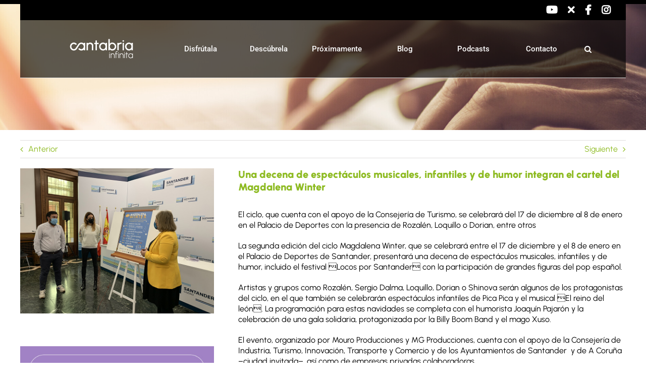

--- FILE ---
content_type: text/css
request_url: https://turismodecantabria.com/wp-content/themes/Avada-Child-Theme/css/post.css?ver=1.0
body_size: 719
content:
@charset "UTF-8";
#content {
  margin: 32px 0 0 0;
}
#content > div,
#content > article {
  margin: 0;
}
#content > .single-navigation {
  border: none;
  display: -webkit-box;
  display: -ms-flexbox;
  display: flex;
  -webkit-box-pack: justify;
  -ms-flex-pack: justify;
  justify-content: space-between;
  margin-bottom: 12px;
}
#content > .single-navigation:before {
  display: none;
}
#content > .single-navigation:after {
  display: none;
}
#content > .single-navigation > a {
  color: #000;
}
#content > .single-navigation > a:nth-child(1) {
  margin-left: 24px;
  padding-left: 20px;
}
#content > .single-navigation > a:nth-child(1):before {
  border-radius: 10px;
  border: 1px solid #8ebb23;
  content: "\f0d9" !important;
  font-family: "Font Awesome 5 Free" !important;
  font-size: 2.4rem !important;
  font-weight: 600 !important;
  padding: 0 12px;
}
#content > .single-navigation > a:nth-child(2) {
  margin-right: 0;
  padding-right: 44px;
}
#content > .single-navigation > a:nth-child(2):after {
  border-radius: 10px;
  border: 1px solid #8ebb23;
  content: "\f0da" !important;
  font-family: "Font Awesome 5 Free" !important;
  font-size: 2.4rem !important;
  font-weight: 600 !important;
  padding: 0 12px;
  right: 0;
}
#content > article {
  display: -webkit-box;
  display: -ms-flexbox;
  display: flex;
  -webkit-box-orient: vertical;
  -webkit-box-direction: normal;
  -ms-flex-direction: column;
  flex-direction: column;
}
#content > article > * {
  margin: 0;
}
#content > article > .fusion-flexslider {
  -webkit-box-ordinal-group: 2;
  -ms-flex-order: 1;
  order: 1;
}
#content > article > h1 {
  -webkit-box-ordinal-group: 4;
  -ms-flex-order: 3;
  order: 3;
  color: #8ebb23 !important;
  font-family: "Style Script", cursive !important;
  margin: 24px 0;
  font-size: 3rem !important;
  font-weight: 400 !important;
  line-height: 100% !important;
}
#content > article > .post-content {
  -webkit-box-ordinal-group: 5;
  -ms-flex-order: 4;
  order: 4;
  font-size: 1.6rem !important;
  font-weight: 400 !important;
  line-height: 150% !important;
}
#content > article > .post-content > * {
  margin: 0;
}
#content > article > .post-content > * + * {
  margin: 20px 0 0 0;
}
#content > article > .fusion-meta-info {
  -webkit-box-ordinal-group: 6;
  -ms-flex-order: 5;
  order: 5;
  border-top: 1px solid #bbb;
  border-bottom: 1px solid #bbb;
  margin: 24px 0 0 0;
  font-size: 1.6rem !important;
  font-weight: 600 !important;
  line-height: 125% !important;
}
#content > article > .fusion-sharing-box {
  -webkit-box-ordinal-group: 3;
  -ms-flex-order: 2;
  order: 2;
  background: none;
  margin: 16px 0 0 0;
  min-height: auto;
}
#content > article > .fusion-sharing-box > h4 {
  display: none;
}
#content > article > .fusion-sharing-box .fusion-social-networks {
  width: 100%;
}
#content > article > .fusion-sharing-box .fusion-social-networks-wrapper {
  -webkit-box-pack: end;
  -ms-flex-pack: end;
  justify-content: flex-end;
  margin: 0 !important;
}
#content > article > .fusion-sharing-box .fusion-social-networks-wrapper a {
  border-radius: 10px;
  border: 1px solid #8ebb23;
  margin: 0;
}
#content > article > .fusion-sharing-box .fusion-social-networks-wrapper a:before {
  color: #8ebb23;
  display: inline-block;
  padding: 5px 10px;
}
#content > article > .fusion-sharing-box .fusion-social-networks-wrapper a + a {
  margin-left: 6px;
}
#content > article > .single-related-posts {
  -webkit-box-ordinal-group: 7;
  -ms-flex-order: 6;
  order: 6;
  margin: 32px 0 0 0;
}
#content > article > .single-related-posts > .fusion-title {
  margin: 0 !important;
}
#content > article > .single-related-posts > .fusion-title > h2 {
  color: #8ebb23 !important;
  font-family: "Style Script", cursive !important;
  font-size: 4rem !important;
  font-weight: 400 !important;
  line-height: 100% !important;
}
#content > article > .single-related-posts > .fusion-title > span,
#content > article > .single-related-posts > .fusion-title > div {
  display: none;
}
#content > article > .single-related-posts > .fusion-carousel {
  margin: 32px 0 0 0;
}
#content > article > .single-related-posts > .fusion-carousel .fusion-carousel-wrapper {
  padding: 0;
}
#content > article > .single-related-posts > .fusion-carousel .fusion-carousel-wrapper .fusion-carousel-item-wrapper > h4 {
  font-family: "Roboto", sans-serif;
  font-size: 1.6rem !important;
  font-weight: 400 !important;
  line-height: 125% !important;
}
#content > article > .single-related-posts > .fusion-carousel .fusion-carousel-wrapper .fusion-carousel-item-wrapper > h4 > a {
  color: #000;
}
#content > article > .single-related-posts > .fusion-carousel .fusion-carousel-wrapper .fusion-carousel-item-wrapper > h4 > a:hover {
  color: #8ebb23;
}
#content > article > .single-related-posts > .fusion-carousel .fusion-carousel-wrapper .fusion-carousel-item-wrapper .fusion-carousel-meta {
  display: none;
}

@media only screen and (min-width: 767px) {
  #content {
    margin: 8% 0 6% 0;
  }
  #content > article > .fusion-sharing-box {
    display: -webkit-box;
    display: -ms-flexbox;
    display: flex;
    -webkit-box-pack: end;
    -ms-flex-pack: end;
    justify-content: flex-end;
  }
  #content > article > h1 {
    font-size: 4rem !important;
    font-weight: 400 !important;
    line-height: 100% !important;
  }
}
@media only screen and (min-width: 1001px) {
  #content > article .single-related-posts .fusion-carousel > .fusion-carousel-positioner .fusion-carousel-item-wrapper > h4 {
    font-size: 1.9rem !important;
    font-weight: 600 !important;
    line-height: 125% !important;
  }
  #content > article > h1 {
    font-size: 5rem !important;
    font-weight: 400 !important;
    line-height: 100% !important;
  }
}
@media only screen and (min-width: 1001px) {
  #content > article > h1 {
    font-size: 6rem !important;
    font-weight: 400 !important;
    line-height: 100% !important;
  }
}
@media only screen and (min-width: 1200px) {
  .related-posts {
    margin-top: 48px !important;
  }

  .fusion-carousel {
    margin-top: 64px !important;
  }
  .fusion-carousel .fusion-carousel-holder > .fusion-carousel-item {
    margin-left: 80px !important;
  }

  .fusion-carousel .fusion-carousel-holder > .fusion-carousel-item:nth-child(1) {
    -webkit-transform: translateX(-30px);
    transform: translateX(-30px);
  }
}